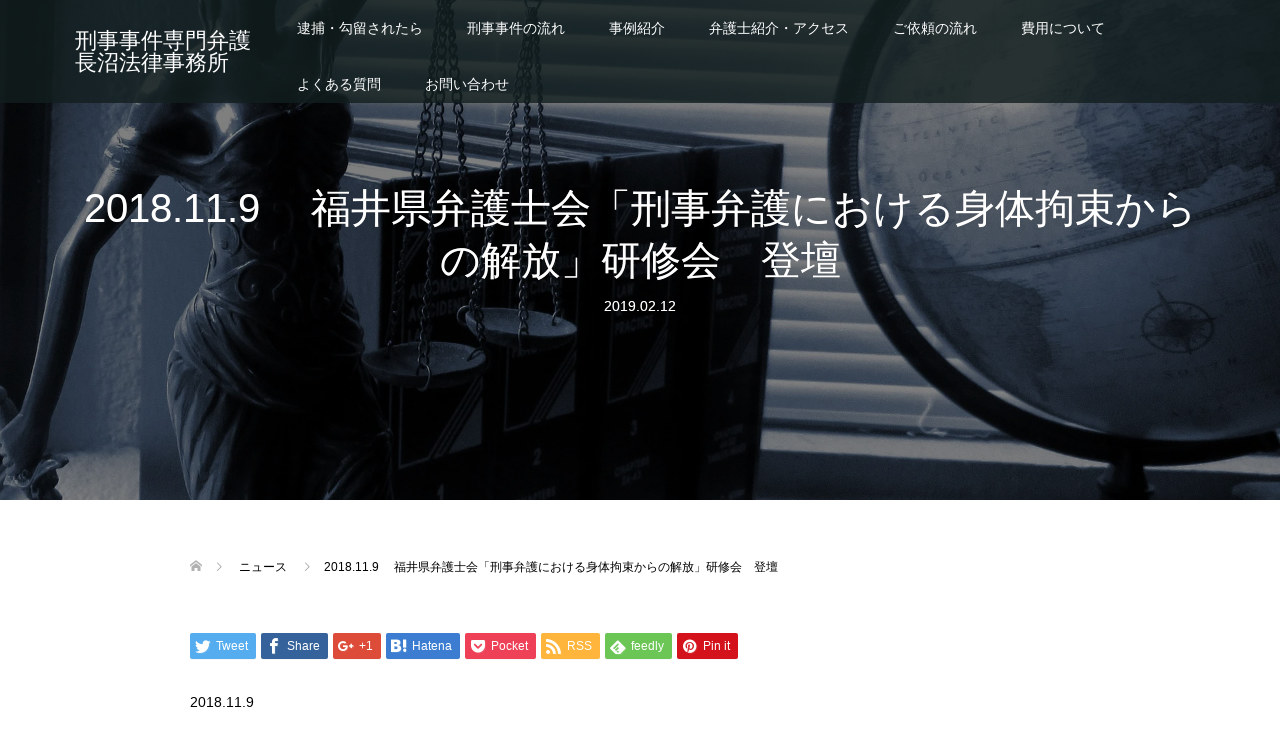

--- FILE ---
content_type: text/html; charset=UTF-8
request_url: https://naganuma-law.com/news/2018-11-9-%E3%80%80%E7%A6%8F%E4%BA%95%E7%9C%8C%E5%BC%81%E8%AD%B7%E5%A3%AB%E4%BC%9A%E3%80%8C%E5%88%91%E4%BA%8B%E5%BC%81%E8%AD%B7%E3%81%AB%E3%81%8A%E3%81%91%E3%82%8B%E8%BA%AB%E4%BD%93%E6%8B%98%E6%9D%9F/
body_size: 14761
content:
<!DOCTYPE html><html lang="ja"><head  prefix="og: http://ogp.me/ns# fb: http://ogp.me/ns/fb#"><meta charset="UTF-8"><meta name="description" content="埼玉・東京近郊で刑事弁護士をお探しの方へ 刑事事件専門  長沼法律事務所は埼玉の支部（川越・さいたま・熊谷・越谷・秩父）の地域に密着した刑事事件専門弁護士事務所です。"><meta name="viewport" content="width=device-width"><meta property="og:type" content="article" /><meta property="og:url" content="https://naganuma-law.com/news/2018-11-9-%E3%80%80%E7%A6%8F%E4%BA%95%E7%9C%8C%E5%BC%81%E8%AD%B7%E5%A3%AB%E4%BC%9A%E3%80%8C%E5%88%91%E4%BA%8B%E5%BC%81%E8%AD%B7%E3%81%AB%E3%81%8A%E3%81%91%E3%82%8B%E8%BA%AB%E4%BD%93%E6%8B%98%E6%9D%9F/"><meta property="og:title" content="2018.11.9 　福井県弁護士会「刑事弁護における身体拘束からの解放」研修会　登壇" /><meta property="og:description" content="2018.11.9 　福井県弁護士会開催の「刑事弁護における身体拘束からの解放」研修会に講師として登壇いたしました。" /><meta property="og:site_name" content="刑事事件専門弁護 長沼法律事務所" /><meta property="og:image" content='https://naganuma-law.com/wp/wp-content/themes/naganuma-law/img/no-image-360x180.gif'><meta property="og:image:secure_url" content="https://naganuma-law.com/wp/wp-content/themes/naganuma-law/img/no-image-360x180.gif" /><meta property="og:image:width" content="360" /><meta property="og:image:height" content="180" /><meta name="twitter:card" content="summary" /><meta name="twitter:title" content="2018.11.9 　福井県弁護士会「刑事弁護における身体拘束からの解放」研修会　登壇" /><meta name="twitter:description" content="2018.11.9 　福井県弁護士会開催の「刑事弁護における身体拘束からの解放」研修会に講師として登壇いたしました。" /><meta name="twitter:image:src" content='https://naganuma-law.com/wp/wp-content/themes/naganuma-law/img/no-image-360x180.gif' /> <script data-cfasync="false" data-no-defer="1" data-no-minify="1" data-no-optimize="1">var ewww_webp_supported=!1;function check_webp_feature(A,e){var w;e=void 0!==e?e:function(){},ewww_webp_supported?e(ewww_webp_supported):((w=new Image).onload=function(){ewww_webp_supported=0<w.width&&0<w.height,e&&e(ewww_webp_supported)},w.onerror=function(){e&&e(!1)},w.src="data:image/webp;base64,"+{alpha:"UklGRkoAAABXRUJQVlA4WAoAAAAQAAAAAAAAAAAAQUxQSAwAAAARBxAR/Q9ERP8DAABWUDggGAAAABQBAJ0BKgEAAQAAAP4AAA3AAP7mtQAAAA=="}[A])}check_webp_feature("alpha");</script><script data-cfasync="false" data-no-defer="1" data-no-minify="1" data-no-optimize="1">var Arrive=function(c,w){"use strict";if(c.MutationObserver&&"undefined"!=typeof HTMLElement){var r,a=0,u=(r=HTMLElement.prototype.matches||HTMLElement.prototype.webkitMatchesSelector||HTMLElement.prototype.mozMatchesSelector||HTMLElement.prototype.msMatchesSelector,{matchesSelector:function(e,t){return e instanceof HTMLElement&&r.call(e,t)},addMethod:function(e,t,r){var a=e[t];e[t]=function(){return r.length==arguments.length?r.apply(this,arguments):"function"==typeof a?a.apply(this,arguments):void 0}},callCallbacks:function(e,t){t&&t.options.onceOnly&&1==t.firedElems.length&&(e=[e[0]]);for(var r,a=0;r=e[a];a++)r&&r.callback&&r.callback.call(r.elem,r.elem);t&&t.options.onceOnly&&1==t.firedElems.length&&t.me.unbindEventWithSelectorAndCallback.call(t.target,t.selector,t.callback)},checkChildNodesRecursively:function(e,t,r,a){for(var i,n=0;i=e[n];n++)r(i,t,a)&&a.push({callback:t.callback,elem:i}),0<i.childNodes.length&&u.checkChildNodesRecursively(i.childNodes,t,r,a)},mergeArrays:function(e,t){var r,a={};for(r in e)e.hasOwnProperty(r)&&(a[r]=e[r]);for(r in t)t.hasOwnProperty(r)&&(a[r]=t[r]);return a},toElementsArray:function(e){return e=void 0!==e&&("number"!=typeof e.length||e===c)?[e]:e}}),e=(l.prototype.addEvent=function(e,t,r,a){a={target:e,selector:t,options:r,callback:a,firedElems:[]};return this._beforeAdding&&this._beforeAdding(a),this._eventsBucket.push(a),a},l.prototype.removeEvent=function(e){for(var t,r=this._eventsBucket.length-1;t=this._eventsBucket[r];r--)e(t)&&(this._beforeRemoving&&this._beforeRemoving(t),(t=this._eventsBucket.splice(r,1))&&t.length&&(t[0].callback=null))},l.prototype.beforeAdding=function(e){this._beforeAdding=e},l.prototype.beforeRemoving=function(e){this._beforeRemoving=e},l),t=function(i,n){var o=new e,l=this,s={fireOnAttributesModification:!1};return o.beforeAdding(function(t){var e=t.target;e!==c.document&&e!==c||(e=document.getElementsByTagName("html")[0]);var r=new MutationObserver(function(e){n.call(this,e,t)}),a=i(t.options);r.observe(e,a),t.observer=r,t.me=l}),o.beforeRemoving(function(e){e.observer.disconnect()}),this.bindEvent=function(e,t,r){t=u.mergeArrays(s,t);for(var a=u.toElementsArray(this),i=0;i<a.length;i++)o.addEvent(a[i],e,t,r)},this.unbindEvent=function(){var r=u.toElementsArray(this);o.removeEvent(function(e){for(var t=0;t<r.length;t++)if(this===w||e.target===r[t])return!0;return!1})},this.unbindEventWithSelectorOrCallback=function(r){var a=u.toElementsArray(this),i=r,e="function"==typeof r?function(e){for(var t=0;t<a.length;t++)if((this===w||e.target===a[t])&&e.callback===i)return!0;return!1}:function(e){for(var t=0;t<a.length;t++)if((this===w||e.target===a[t])&&e.selector===r)return!0;return!1};o.removeEvent(e)},this.unbindEventWithSelectorAndCallback=function(r,a){var i=u.toElementsArray(this);o.removeEvent(function(e){for(var t=0;t<i.length;t++)if((this===w||e.target===i[t])&&e.selector===r&&e.callback===a)return!0;return!1})},this},i=new function(){var s={fireOnAttributesModification:!1,onceOnly:!1,existing:!1};function n(e,t,r){return!(!u.matchesSelector(e,t.selector)||(e._id===w&&(e._id=a++),-1!=t.firedElems.indexOf(e._id)))&&(t.firedElems.push(e._id),!0)}var c=(i=new t(function(e){var t={attributes:!1,childList:!0,subtree:!0};return e.fireOnAttributesModification&&(t.attributes=!0),t},function(e,i){e.forEach(function(e){var t=e.addedNodes,r=e.target,a=[];null!==t&&0<t.length?u.checkChildNodesRecursively(t,i,n,a):"attributes"===e.type&&n(r,i)&&a.push({callback:i.callback,elem:r}),u.callCallbacks(a,i)})})).bindEvent;return i.bindEvent=function(e,t,r){t=void 0===r?(r=t,s):u.mergeArrays(s,t);var a=u.toElementsArray(this);if(t.existing){for(var i=[],n=0;n<a.length;n++)for(var o=a[n].querySelectorAll(e),l=0;l<o.length;l++)i.push({callback:r,elem:o[l]});if(t.onceOnly&&i.length)return r.call(i[0].elem,i[0].elem);setTimeout(u.callCallbacks,1,i)}c.call(this,e,t,r)},i},o=new function(){var a={};function i(e,t){return u.matchesSelector(e,t.selector)}var n=(o=new t(function(){return{childList:!0,subtree:!0}},function(e,r){e.forEach(function(e){var t=e.removedNodes,e=[];null!==t&&0<t.length&&u.checkChildNodesRecursively(t,r,i,e),u.callCallbacks(e,r)})})).bindEvent;return o.bindEvent=function(e,t,r){t=void 0===r?(r=t,a):u.mergeArrays(a,t),n.call(this,e,t,r)},o};d(HTMLElement.prototype),d(NodeList.prototype),d(HTMLCollection.prototype),d(HTMLDocument.prototype),d(Window.prototype);var n={};return s(i,n,"unbindAllArrive"),s(o,n,"unbindAllLeave"),n}function l(){this._eventsBucket=[],this._beforeAdding=null,this._beforeRemoving=null}function s(e,t,r){u.addMethod(t,r,e.unbindEvent),u.addMethod(t,r,e.unbindEventWithSelectorOrCallback),u.addMethod(t,r,e.unbindEventWithSelectorAndCallback)}function d(e){e.arrive=i.bindEvent,s(i,e,"unbindArrive"),e.leave=o.bindEvent,s(o,e,"unbindLeave")}}(window,void 0),ewww_webp_supported=!1;function check_webp_feature(e,t){var r;ewww_webp_supported?t(ewww_webp_supported):((r=new Image).onload=function(){ewww_webp_supported=0<r.width&&0<r.height,t(ewww_webp_supported)},r.onerror=function(){t(!1)},r.src="data:image/webp;base64,"+{alpha:"UklGRkoAAABXRUJQVlA4WAoAAAAQAAAAAAAAAAAAQUxQSAwAAAARBxAR/Q9ERP8DAABWUDggGAAAABQBAJ0BKgEAAQAAAP4AAA3AAP7mtQAAAA==",animation:"UklGRlIAAABXRUJQVlA4WAoAAAASAAAAAAAAAAAAQU5JTQYAAAD/////AABBTk1GJgAAAAAAAAAAAAAAAAAAAGQAAABWUDhMDQAAAC8AAAAQBxAREYiI/gcA"}[e])}function ewwwLoadImages(e){if(e){for(var t=document.querySelectorAll(".batch-image img, .image-wrapper a, .ngg-pro-masonry-item a, .ngg-galleria-offscreen-seo-wrapper a"),r=0,a=t.length;r<a;r++)ewwwAttr(t[r],"data-src",t[r].getAttribute("data-webp")),ewwwAttr(t[r],"data-thumbnail",t[r].getAttribute("data-webp-thumbnail"));for(var i=document.querySelectorAll("div.woocommerce-product-gallery__image"),r=0,a=i.length;r<a;r++)ewwwAttr(i[r],"data-thumb",i[r].getAttribute("data-webp-thumb"))}for(var n=document.querySelectorAll("video"),r=0,a=n.length;r<a;r++)ewwwAttr(n[r],"poster",e?n[r].getAttribute("data-poster-webp"):n[r].getAttribute("data-poster-image"));for(var o,l=document.querySelectorAll("img.ewww_webp_lazy_load"),r=0,a=l.length;r<a;r++)e&&(ewwwAttr(l[r],"data-lazy-srcset",l[r].getAttribute("data-lazy-srcset-webp")),ewwwAttr(l[r],"data-srcset",l[r].getAttribute("data-srcset-webp")),ewwwAttr(l[r],"data-lazy-src",l[r].getAttribute("data-lazy-src-webp")),ewwwAttr(l[r],"data-src",l[r].getAttribute("data-src-webp")),ewwwAttr(l[r],"data-orig-file",l[r].getAttribute("data-webp-orig-file")),ewwwAttr(l[r],"data-medium-file",l[r].getAttribute("data-webp-medium-file")),ewwwAttr(l[r],"data-large-file",l[r].getAttribute("data-webp-large-file")),null!=(o=l[r].getAttribute("srcset"))&&!1!==o&&o.includes("R0lGOD")&&ewwwAttr(l[r],"src",l[r].getAttribute("data-lazy-src-webp"))),l[r].className=l[r].className.replace(/\bewww_webp_lazy_load\b/,"");for(var s=document.querySelectorAll(".ewww_webp"),r=0,a=s.length;r<a;r++)e?(ewwwAttr(s[r],"srcset",s[r].getAttribute("data-srcset-webp")),ewwwAttr(s[r],"src",s[r].getAttribute("data-src-webp")),ewwwAttr(s[r],"data-orig-file",s[r].getAttribute("data-webp-orig-file")),ewwwAttr(s[r],"data-medium-file",s[r].getAttribute("data-webp-medium-file")),ewwwAttr(s[r],"data-large-file",s[r].getAttribute("data-webp-large-file")),ewwwAttr(s[r],"data-large_image",s[r].getAttribute("data-webp-large_image")),ewwwAttr(s[r],"data-src",s[r].getAttribute("data-webp-src"))):(ewwwAttr(s[r],"srcset",s[r].getAttribute("data-srcset-img")),ewwwAttr(s[r],"src",s[r].getAttribute("data-src-img"))),s[r].className=s[r].className.replace(/\bewww_webp\b/,"ewww_webp_loaded");window.jQuery&&jQuery.fn.isotope&&jQuery.fn.imagesLoaded&&(jQuery(".fusion-posts-container-infinite").imagesLoaded(function(){jQuery(".fusion-posts-container-infinite").hasClass("isotope")&&jQuery(".fusion-posts-container-infinite").isotope()}),jQuery(".fusion-portfolio:not(.fusion-recent-works) .fusion-portfolio-wrapper").imagesLoaded(function(){jQuery(".fusion-portfolio:not(.fusion-recent-works) .fusion-portfolio-wrapper").isotope()}))}function ewwwWebPInit(e){ewwwLoadImages(e),ewwwNggLoadGalleries(e),document.arrive(".ewww_webp",function(){ewwwLoadImages(e)}),document.arrive(".ewww_webp_lazy_load",function(){ewwwLoadImages(e)}),document.arrive("videos",function(){ewwwLoadImages(e)}),"loading"==document.readyState?document.addEventListener("DOMContentLoaded",ewwwJSONParserInit):("undefined"!=typeof galleries&&ewwwNggParseGalleries(e),ewwwWooParseVariations(e))}function ewwwAttr(e,t,r){null!=r&&!1!==r&&e.setAttribute(t,r)}function ewwwJSONParserInit(){"undefined"!=typeof galleries&&check_webp_feature("alpha",ewwwNggParseGalleries),check_webp_feature("alpha",ewwwWooParseVariations)}function ewwwWooParseVariations(e){if(e)for(var t=document.querySelectorAll("form.variations_form"),r=0,a=t.length;r<a;r++){var i=t[r].getAttribute("data-product_variations"),n=!1;try{for(var o in i=JSON.parse(i))void 0!==i[o]&&void 0!==i[o].image&&(void 0!==i[o].image.src_webp&&(i[o].image.src=i[o].image.src_webp,n=!0),void 0!==i[o].image.srcset_webp&&(i[o].image.srcset=i[o].image.srcset_webp,n=!0),void 0!==i[o].image.full_src_webp&&(i[o].image.full_src=i[o].image.full_src_webp,n=!0),void 0!==i[o].image.gallery_thumbnail_src_webp&&(i[o].image.gallery_thumbnail_src=i[o].image.gallery_thumbnail_src_webp,n=!0),void 0!==i[o].image.thumb_src_webp&&(i[o].image.thumb_src=i[o].image.thumb_src_webp,n=!0));n&&ewwwAttr(t[r],"data-product_variations",JSON.stringify(i))}catch(e){}}}function ewwwNggParseGalleries(e){if(e)for(var t in galleries){var r=galleries[t];galleries[t].images_list=ewwwNggParseImageList(r.images_list)}}function ewwwNggLoadGalleries(e){e&&document.addEventListener("ngg.galleria.themeadded",function(e,t){window.ngg_galleria._create_backup=window.ngg_galleria.create,window.ngg_galleria.create=function(e,t){var r=$(e).data("id");return galleries["gallery_"+r].images_list=ewwwNggParseImageList(galleries["gallery_"+r].images_list),window.ngg_galleria._create_backup(e,t)}})}function ewwwNggParseImageList(e){for(var t in e){var r=e[t];if(void 0!==r["image-webp"]&&(e[t].image=r["image-webp"],delete e[t]["image-webp"]),void 0!==r["thumb-webp"]&&(e[t].thumb=r["thumb-webp"],delete e[t]["thumb-webp"]),void 0!==r.full_image_webp&&(e[t].full_image=r.full_image_webp,delete e[t].full_image_webp),void 0!==r.srcsets)for(var a in r.srcsets)nggSrcset=r.srcsets[a],void 0!==r.srcsets[a+"-webp"]&&(e[t].srcsets[a]=r.srcsets[a+"-webp"],delete e[t].srcsets[a+"-webp"]);if(void 0!==r.full_srcsets)for(var i in r.full_srcsets)nggFSrcset=r.full_srcsets[i],void 0!==r.full_srcsets[i+"-webp"]&&(e[t].full_srcsets[i]=r.full_srcsets[i+"-webp"],delete e[t].full_srcsets[i+"-webp"])}return e}check_webp_feature("alpha",ewwwWebPInit);</script><link media="all" href="https://naganuma-law.com/wp/wp-content/cache/autoptimize/css/autoptimize_bb8f8a1d308e2dea18814ea64a90f661.css" rel="stylesheet"><title>2018.11.9 　福井県弁護士会「刑事弁護における身体拘束からの解放」研修会　登壇 &#8211; 刑事事件専門弁護 長沼法律事務所</title> <script type="text/javascript">var contactform = [];
		var checkIfCalled = true;
		var renderGoogleInvisibleRecaptchaFront = function() {
			// prevent form submit from enter key
			jQuery("input[name=_wpcf7]").attr("class","formid");
				jQuery('.wpcf7-form').on('keyup keypress', "input", function(e) {
				  var keyCode = e.keyCode || e.which;
				  if (keyCode === 13) {
					e.preventDefault();
					return false;
				  }
				});

			jQuery('.wpcf7-submit').each(function(index){

				var checkexclude = 0;
				var form = jQuery(this).closest('.wpcf7-form');
				var value = jQuery(form).find(".formid").val();
				// check form exclude from invisible recaptcha
								if(checkexclude == 0){
					// Hide the form orig submit button
					form.find('.wpcf7-submit').hide();

					// Fetch class and value of orig submit button
					btnClasses = form.find('.wpcf7-submit').attr('class');
					btnValue = form.find('.wpcf7-submit').attr('value');

					// Add custom button and recaptcha holder

					form.find('.wpcf7-submit').after('<input type="button" id="wpcf-custom-btn-'+index+'" class="'+btnClasses+'  recaptcha-btn recaptcha-btn-type-css" value="'+btnValue+'" title="'+btnValue+'" >');
					form.append('<div class="recaptcha-holder" id="recaptcha-holder-'+index+'"></div>');
					// Recaptcha rendenr from here
					var holderId = grecaptcha.render('recaptcha-holder-'+index,{
								'sitekey':'6Lc4MO0dAAAAALx_9ZVhLfNQkh_1mzZGuRr3KbBy',
								'size': 'invisible',
								'badge' : 'bottomright', // possible values: bottomright, bottomleft, inline
								'callback' : function (recaptchaToken) {
									//console.log(recaptchaToken);
									var response=jQuery('#recaptcha-holder-'+index).find('.g-recaptcha-response').val();
									//console.log(response);
									//Remove old response and store new respone
									jQuery('#recaptcha-holder-'+index).parent().find(".respose_post").remove();
									jQuery('#recaptcha-holder-'+index).after('<input type="hidden" name="g-recaptcha-response"  value="'+response+'" class="respose_post">')
									grecaptcha.reset(holderId);

									if(typeof customCF7Validator !== 'undefined'){
										if(!customCF7Validator(form)){
											return;
										}
									}
									// Call default Validator function
									else if(contactFormDefaultValidator(form)){
										return;
									}
									else{
										// hide the custom button and show orig submit button again and submit the form
										jQuery('#wpcf-custom-btn-'+index).hide();
										form.find('input[type=submit]').show();
										form.find("input[type=submit]").click();
										form.find('input[type=submit]').hide();
										jQuery('#wpcf-custom-btn-'+index).attr('style','');
									}
								}
						},false);

					// action call when click on custom button
					jQuery('#wpcf-custom-btn-'+index).click(function(event){
						event.preventDefault();
						// Call custom validator function
						if(typeof customCF7Validator == 'function'){
							if(!customCF7Validator(form)){
								return false;
							}
						}
						// Call default Validator function
						else if(contactFormDefaultValidator(form)){
							return false;
						}
						else if(grecaptcha.getResponse(holderId) != ''){
							grecaptcha.reset(holderId);
						}
						else{
							// execute the recaptcha challenge
							grecaptcha.execute(holderId);
						}
					});
				}
			});
		}</script><script  src="https://www.google.com/recaptcha/api.js?onload=renderGoogleInvisibleRecaptchaFront&render=explicit" async defer></script><meta name='robots' content='max-image-preview:large' /> <script type="text/javascript">window._wpemojiSettings = {"baseUrl":"https:\/\/s.w.org\/images\/core\/emoji\/15.0.3\/72x72\/","ext":".png","svgUrl":"https:\/\/s.w.org\/images\/core\/emoji\/15.0.3\/svg\/","svgExt":".svg","source":{"concatemoji":"https:\/\/naganuma-law.com\/wp\/wp-includes\/js\/wp-emoji-release.min.js?ver=6.6.4"}};
/*! This file is auto-generated */
!function(i,n){var o,s,e;function c(e){try{var t={supportTests:e,timestamp:(new Date).valueOf()};sessionStorage.setItem(o,JSON.stringify(t))}catch(e){}}function p(e,t,n){e.clearRect(0,0,e.canvas.width,e.canvas.height),e.fillText(t,0,0);var t=new Uint32Array(e.getImageData(0,0,e.canvas.width,e.canvas.height).data),r=(e.clearRect(0,0,e.canvas.width,e.canvas.height),e.fillText(n,0,0),new Uint32Array(e.getImageData(0,0,e.canvas.width,e.canvas.height).data));return t.every(function(e,t){return e===r[t]})}function u(e,t,n){switch(t){case"flag":return n(e,"\ud83c\udff3\ufe0f\u200d\u26a7\ufe0f","\ud83c\udff3\ufe0f\u200b\u26a7\ufe0f")?!1:!n(e,"\ud83c\uddfa\ud83c\uddf3","\ud83c\uddfa\u200b\ud83c\uddf3")&&!n(e,"\ud83c\udff4\udb40\udc67\udb40\udc62\udb40\udc65\udb40\udc6e\udb40\udc67\udb40\udc7f","\ud83c\udff4\u200b\udb40\udc67\u200b\udb40\udc62\u200b\udb40\udc65\u200b\udb40\udc6e\u200b\udb40\udc67\u200b\udb40\udc7f");case"emoji":return!n(e,"\ud83d\udc26\u200d\u2b1b","\ud83d\udc26\u200b\u2b1b")}return!1}function f(e,t,n){var r="undefined"!=typeof WorkerGlobalScope&&self instanceof WorkerGlobalScope?new OffscreenCanvas(300,150):i.createElement("canvas"),a=r.getContext("2d",{willReadFrequently:!0}),o=(a.textBaseline="top",a.font="600 32px Arial",{});return e.forEach(function(e){o[e]=t(a,e,n)}),o}function t(e){var t=i.createElement("script");t.src=e,t.defer=!0,i.head.appendChild(t)}"undefined"!=typeof Promise&&(o="wpEmojiSettingsSupports",s=["flag","emoji"],n.supports={everything:!0,everythingExceptFlag:!0},e=new Promise(function(e){i.addEventListener("DOMContentLoaded",e,{once:!0})}),new Promise(function(t){var n=function(){try{var e=JSON.parse(sessionStorage.getItem(o));if("object"==typeof e&&"number"==typeof e.timestamp&&(new Date).valueOf()<e.timestamp+604800&&"object"==typeof e.supportTests)return e.supportTests}catch(e){}return null}();if(!n){if("undefined"!=typeof Worker&&"undefined"!=typeof OffscreenCanvas&&"undefined"!=typeof URL&&URL.createObjectURL&&"undefined"!=typeof Blob)try{var e="postMessage("+f.toString()+"("+[JSON.stringify(s),u.toString(),p.toString()].join(",")+"));",r=new Blob([e],{type:"text/javascript"}),a=new Worker(URL.createObjectURL(r),{name:"wpTestEmojiSupports"});return void(a.onmessage=function(e){c(n=e.data),a.terminate(),t(n)})}catch(e){}c(n=f(s,u,p))}t(n)}).then(function(e){for(var t in e)n.supports[t]=e[t],n.supports.everything=n.supports.everything&&n.supports[t],"flag"!==t&&(n.supports.everythingExceptFlag=n.supports.everythingExceptFlag&&n.supports[t]);n.supports.everythingExceptFlag=n.supports.everythingExceptFlag&&!n.supports.flag,n.DOMReady=!1,n.readyCallback=function(){n.DOMReady=!0}}).then(function(){return e}).then(function(){var e;n.supports.everything||(n.readyCallback(),(e=n.source||{}).concatemoji?t(e.concatemoji):e.wpemoji&&e.twemoji&&(t(e.twemoji),t(e.wpemoji)))}))}((window,document),window._wpemojiSettings);</script> <script type="text/javascript" src="https://naganuma-law.com/wp/wp-includes/js/jquery/jquery.min.js?ver=3.7.1" id="jquery-core-js"></script> <link rel="https://api.w.org/" href="https://naganuma-law.com/wp-json/" /><link rel="EditURI" type="application/rsd+xml" title="RSD" href="https://naganuma-law.com/wp/xmlrpc.php?rsd" /><meta name="generator" content="WordPress 6.6.4" /><link rel="canonical" href="https://naganuma-law.com/news/2018-11-9-%e3%80%80%e7%a6%8f%e4%ba%95%e7%9c%8c%e5%bc%81%e8%ad%b7%e5%a3%ab%e4%bc%9a%e3%80%8c%e5%88%91%e4%ba%8b%e5%bc%81%e8%ad%b7%e3%81%ab%e3%81%8a%e3%81%91%e3%82%8b%e8%ba%ab%e4%bd%93%e6%8b%98%e6%9d%9f/" /><link rel='shortlink' href='https://naganuma-law.com/?p=873' /><link rel="alternate" title="oEmbed (JSON)" type="application/json+oembed" href="https://naganuma-law.com/wp-json/oembed/1.0/embed?url=https%3A%2F%2Fnaganuma-law.com%2Fnews%2F2018-11-9-%25e3%2580%2580%25e7%25a6%258f%25e4%25ba%2595%25e7%259c%258c%25e5%25bc%2581%25e8%25ad%25b7%25e5%25a3%25ab%25e4%25bc%259a%25e3%2580%258c%25e5%2588%2591%25e4%25ba%258b%25e5%25bc%2581%25e8%25ad%25b7%25e3%2581%25ab%25e3%2581%258a%25e3%2581%2591%25e3%2582%258b%25e8%25ba%25ab%25e4%25bd%2593%25e6%258b%2598%25e6%259d%259f%2F" /><link rel="alternate" title="oEmbed (XML)" type="text/xml+oembed" href="https://naganuma-law.com/wp-json/oembed/1.0/embed?url=https%3A%2F%2Fnaganuma-law.com%2Fnews%2F2018-11-9-%25e3%2580%2580%25e7%25a6%258f%25e4%25ba%2595%25e7%259c%258c%25e5%25bc%2581%25e8%25ad%25b7%25e5%25a3%25ab%25e4%25bc%259a%25e3%2580%258c%25e5%2588%2591%25e4%25ba%258b%25e5%25bc%2581%25e8%25ad%25b7%25e3%2581%25ab%25e3%2581%258a%25e3%2581%2591%25e3%2582%258b%25e8%25ba%25ab%25e4%25bd%2593%25e6%258b%2598%25e6%259d%259f%2F&#038;format=xml" /> <noscript><style>.lazyload[data-src]{display:none !important;}</style></noscript> <script async src="https://www.googletagmanager.com/gtag/js?id=UA-107214304-1"></script> <script>window.dataLayer = window.dataLayer || [];
  function gtag(){dataLayer.push(arguments)};
  gtag('js', new Date());

  gtag('config', 'UA-107214304-1');</script>  <script async src="https://www.googletagmanager.com/gtag/js?id=G-CXMJWZ23VB"></script> <script>window.dataLayer = window.dataLayer || [];
  function gtag(){dataLayer.push(arguments);}
  gtag('js', new Date());

  gtag('config', 'G-CXMJWZ23VB');</script> </head><body data-rsssl=1 class="news-template-default single single-news postid-873"><header id="js-header" class="l-header is-fixed"><div class="l-header__inner"><h1 class="p-logo l-header__logo l-header__logo--text"> <a href="https://naganuma-law.com/" style="font-size: 22px;">刑事事件専門弁護 長沼法律事務所</a></h1> <a href="#" id="js-menu-button" class="p-menu-button c-menu-button"></a><nav class="menu-%e3%83%a1%e3%82%a4%e3%83%b3%e3%83%a1%e3%83%8b%e3%83%a5%e3%83%bc-container"><ul id="js-global-nav" class="p-global-nav u-clearfix"><li id="menu-item-658" class="menu-item menu-item-type-post_type menu-item-object-page menu-item-has-children menu-item-658"><a href="https://naganuma-law.com/catch/">逮捕・勾留されたら<span></span></a><ul class="sub-menu"><li id="menu-item-650" class="menu-item menu-item-type-post_type menu-item-object-page menu-item-650"><a href="https://naganuma-law.com/early/">早く解決させるには<span></span></a></li><li id="menu-item-653" class="menu-item menu-item-type-post_type menu-item-object-page menu-item-653"><a href="https://naganuma-law.com/reason/">刑事事件に強い理由<span></span></a></li></ul></li><li id="menu-item-654" class="menu-item menu-item-type-post_type menu-item-object-page menu-item-has-children menu-item-654"><a href="https://naganuma-law.com/trial/">刑事事件の流れ<span></span></a><ul class="sub-menu"><li id="menu-item-655" class="menu-item menu-item-type-post_type menu-item-object-page menu-item-655"><a href="https://naganuma-law.com/court/">国選弁護について<span></span></a></li><li id="menu-item-656" class="menu-item menu-item-type-post_type menu-item-object-page menu-item-656"><a href="https://naganuma-law.com/youth/">少年事件について<span></span></a></li><li id="menu-item-657" class="menu-item menu-item-type-post_type menu-item-object-page menu-item-657"><a href="https://naganuma-law.com/jury/">裁判員裁判について<span></span></a></li></ul></li><li id="menu-item-652" class="menu-item menu-item-type-post_type menu-item-object-page current_page_parent menu-item-has-children menu-item-652"><a href="https://naganuma-law.com/blog/">事例紹介<span></span></a><ul class="sub-menu"><li id="menu-item-676" class="menu-item menu-item-type-taxonomy menu-item-object-category menu-item-676"><a href="https://naganuma-law.com/category/%e6%9a%b4%e5%8a%9b%e4%ba%8b%e4%bb%b6/">暴力事件<span></span></a></li><li id="menu-item-674" class="menu-item menu-item-type-taxonomy menu-item-object-category menu-item-674"><a href="https://naganuma-law.com/category/%e6%80%a7%e7%8a%af%e7%bd%aa/">性犯罪<span></span></a></li><li id="menu-item-673" class="menu-item menu-item-type-taxonomy menu-item-object-category menu-item-673"><a href="https://naganuma-law.com/category/%e7%aa%83%e7%9b%97%e4%ba%8b%e4%bb%b6-2/">窃盗事件<span></span></a></li><li id="menu-item-675" class="menu-item menu-item-type-taxonomy menu-item-object-category menu-item-675"><a href="https://naganuma-law.com/category/%e9%81%93%e8%b7%af%e4%ba%a4%e9%80%9a%e6%b3%95%e9%81%95%e5%8f%8d/">道路交通法違反<span></span></a></li><li id="menu-item-678" class="menu-item menu-item-type-taxonomy menu-item-object-category menu-item-678"><a href="https://naganuma-law.com/category/%e5%b0%91%e5%b9%b4%e4%ba%8b%e4%bb%b6/">少年事件<span></span></a></li><li id="menu-item-677" class="menu-item menu-item-type-taxonomy menu-item-object-category menu-item-677"><a href="https://naganuma-law.com/category/%e8%96%ac%e7%89%a9%e4%ba%8b%e4%bb%b6/">薬物事件<span></span></a></li><li id="menu-item-645" class="menu-item menu-item-type-post_type menu-item-object-page menu-item-645"><a href="https://naganuma-law.com/%e6%88%90%e6%9e%9c%e4%b8%80%e8%a6%a7/">成果一覧<span></span></a></li></ul></li><li id="menu-item-647" class="menu-item menu-item-type-post_type menu-item-object-page menu-item-647"><a href="https://naganuma-law.com/info/">弁護士紹介・アクセス<span></span></a></li><li id="menu-item-649" class="menu-item menu-item-type-post_type menu-item-object-page menu-item-649"><a href="https://naganuma-law.com/flow/">ご依頼の流れ<span></span></a></li><li id="menu-item-646" class="menu-item menu-item-type-post_type menu-item-object-page menu-item-646"><a href="https://naganuma-law.com/cost-2/">費用について<span></span></a></li><li id="menu-item-648" class="menu-item menu-item-type-post_type menu-item-object-page menu-item-648"><a href="https://naganuma-law.com/qa/">よくある質問<span></span></a></li><li id="menu-item-651" class="menu-item menu-item-type-post_type menu-item-object-page menu-item-651"><a href="https://naganuma-law.com/contact/">お問い合わせ<span></span></a></li></ul></nav></div></header><main class="l-main"><article class="p-entry"><header class="p-page-header" data-parallax="scroll" data-image-src="https://naganuma-law.com/wp/wp-content/uploads/2017/08/lady-justice-2388500_1920.jpg"><div class="p-page-header__inner l-inner" style="text-shadow: 0px 0px 0px #888888"><h1 class="p-page-header__title" style="color: #ffffff; font-size: 40px;">2018.11.9 　福井県弁護士会「刑事弁護における身体拘束からの解放」研修会　登壇</h1><p class="p-page-header__meta" style="color: #ffffff;"> <time class="p-page-header__date" datetime="2019-02-12">2019.02.12</time></p></div></header><div class="p-entry__inner p-entry__inner--narrow l-inner"><ul class="p-breadcrumb c-breadcrumb u-clearfix" itemscope itemtype="http://schema.org/BreadcrumbList"><li class="p-breadcrumb__item c-breadcrumb__item c-breadcrumb__item--home" itemprop="itemListElement" itemscope
 itemtype="http://schema.org/ListItem"> <a href="https://naganuma-law.com/" itemscope itemtype="http://schema.org/Thing"
 itemprop="item"><span itemprop="name">HOME</span></a><meta itemprop="position" content="1" /></li><li class="p-breadcrumb__item c-breadcrumb__item" itemprop="itemListElement" itemscope itemtype="http://schema.org/ListItem"> <a href="https://naganuma-law.com/news/" itemscope itemtype="http://schema.org/Thing" itemprop="item"> <span itemprop="name">ニュース</span> </a><meta itemprop="position" content="2" /></li><li class="p-breadcrumb__item c-breadcrumb__item">2018.11.9 　福井県弁護士会「刑事弁護における身体拘束からの解放」研修会　登壇</li></ul><ul class="p-entry__share c-share u-clearfix c-share--sm c-share--color"><li class="c-share__btn c-share__btn--twitter"> <a href="http://twitter.com/share?text=2018.11.9+%E3%80%80%E7%A6%8F%E4%BA%95%E7%9C%8C%E5%BC%81%E8%AD%B7%E5%A3%AB%E4%BC%9A%E3%80%8C%E5%88%91%E4%BA%8B%E5%BC%81%E8%AD%B7%E3%81%AB%E3%81%8A%E3%81%91%E3%82%8B%E8%BA%AB%E4%BD%93%E6%8B%98%E6%9D%9F%E3%81%8B%E3%82%89%E3%81%AE%E8%A7%A3%E6%94%BE%E3%80%8D%E7%A0%94%E4%BF%AE%E4%BC%9A%E3%80%80%E7%99%BB%E5%A3%87&url=https%3A%2F%2Fnaganuma-law.com%2Fnews%2F2018-11-9-%25e3%2580%2580%25e7%25a6%258f%25e4%25ba%2595%25e7%259c%258c%25e5%25bc%2581%25e8%25ad%25b7%25e5%25a3%25ab%25e4%25bc%259a%25e3%2580%258c%25e5%2588%2591%25e4%25ba%258b%25e5%25bc%2581%25e8%25ad%25b7%25e3%2581%25ab%25e3%2581%258a%25e3%2581%2591%25e3%2582%258b%25e8%25ba%25ab%25e4%25bd%2593%25e6%258b%2598%25e6%259d%259f%2F&via=&tw_p=tweetbutton&related="  onclick="javascript:window.open(this.href, '', 'menubar=no,toolbar=no,resizable=yes,scrollbars=yes,height=400,width=600');return false;"> <i class="c-share__icn c-share__icn--twitter"></i> <span class="c-share__title">Tweet</span> </a></li><li class="c-share__btn c-share__btn--facebook"> <a href="//www.facebook.com/sharer/sharer.php?u=https://naganuma-law.com/news/2018-11-9-%e3%80%80%e7%a6%8f%e4%ba%95%e7%9c%8c%e5%bc%81%e8%ad%b7%e5%a3%ab%e4%bc%9a%e3%80%8c%e5%88%91%e4%ba%8b%e5%bc%81%e8%ad%b7%e3%81%ab%e3%81%8a%e3%81%91%e3%82%8b%e8%ba%ab%e4%bd%93%e6%8b%98%e6%9d%9f/&amp;t=2018.11.9+%E3%80%80%E7%A6%8F%E4%BA%95%E7%9C%8C%E5%BC%81%E8%AD%B7%E5%A3%AB%E4%BC%9A%E3%80%8C%E5%88%91%E4%BA%8B%E5%BC%81%E8%AD%B7%E3%81%AB%E3%81%8A%E3%81%91%E3%82%8B%E8%BA%AB%E4%BD%93%E6%8B%98%E6%9D%9F%E3%81%8B%E3%82%89%E3%81%AE%E8%A7%A3%E6%94%BE%E3%80%8D%E7%A0%94%E4%BF%AE%E4%BC%9A%E3%80%80%E7%99%BB%E5%A3%87" rel="nofollow" target="_blank"> <i class="c-share__icn c-share__icn--facebook"></i> <span class="c-share__title">Share</span> </a></li><li class="c-share__btn c-share__btn--google-plus"> <a href="https://plus.google.com/share?url=https%3A%2F%2Fnaganuma-law.com%2Fnews%2F2018-11-9-%25e3%2580%2580%25e7%25a6%258f%25e4%25ba%2595%25e7%259c%258c%25e5%25bc%2581%25e8%25ad%25b7%25e5%25a3%25ab%25e4%25bc%259a%25e3%2580%258c%25e5%2588%2591%25e4%25ba%258b%25e5%25bc%2581%25e8%25ad%25b7%25e3%2581%25ab%25e3%2581%258a%25e3%2581%2591%25e3%2582%258b%25e8%25ba%25ab%25e4%25bd%2593%25e6%258b%2598%25e6%259d%259f%2F" onclick="javascript:window.open(this.href, '', 'menubar=no,toolbar=no,resizable=yes,scrollbars=yes,height=600,width=500');return false;"> <i class="c-share__icn c-share__icn--google-plus"></i> <span class="c-share__title">+1</span> </a></li><li class="c-share__btn c-share__btn--hatebu"> <a href="http://b.hatena.ne.jp/add?mode=confirm&url=https%3A%2F%2Fnaganuma-law.com%2Fnews%2F2018-11-9-%25e3%2580%2580%25e7%25a6%258f%25e4%25ba%2595%25e7%259c%258c%25e5%25bc%2581%25e8%25ad%25b7%25e5%25a3%25ab%25e4%25bc%259a%25e3%2580%258c%25e5%2588%2591%25e4%25ba%258b%25e5%25bc%2581%25e8%25ad%25b7%25e3%2581%25ab%25e3%2581%258a%25e3%2581%2591%25e3%2582%258b%25e8%25ba%25ab%25e4%25bd%2593%25e6%258b%2598%25e6%259d%259f%2F" onclick="javascript:window.open(this.href, '', 'menubar=no,toolbar=no,resizable=yes,scrollbars=yes,height=400,width=510');return false;"> <i class="c-share__icn c-share__icn--hatebu"></i> <span class="c-share__title">Hatena</span> </a></li><li class="c-share__btn c-share__btn--pocket"> <a href="http://getpocket.com/edit?url=https%3A%2F%2Fnaganuma-law.com%2Fnews%2F2018-11-9-%25e3%2580%2580%25e7%25a6%258f%25e4%25ba%2595%25e7%259c%258c%25e5%25bc%2581%25e8%25ad%25b7%25e5%25a3%25ab%25e4%25bc%259a%25e3%2580%258c%25e5%2588%2591%25e4%25ba%258b%25e5%25bc%2581%25e8%25ad%25b7%25e3%2581%25ab%25e3%2581%258a%25e3%2581%2591%25e3%2582%258b%25e8%25ba%25ab%25e4%25bd%2593%25e6%258b%2598%25e6%259d%259f%2F&title=2018.11.9+%E3%80%80%E7%A6%8F%E4%BA%95%E7%9C%8C%E5%BC%81%E8%AD%B7%E5%A3%AB%E4%BC%9A%E3%80%8C%E5%88%91%E4%BA%8B%E5%BC%81%E8%AD%B7%E3%81%AB%E3%81%8A%E3%81%91%E3%82%8B%E8%BA%AB%E4%BD%93%E6%8B%98%E6%9D%9F%E3%81%8B%E3%82%89%E3%81%AE%E8%A7%A3%E6%94%BE%E3%80%8D%E7%A0%94%E4%BF%AE%E4%BC%9A%E3%80%80%E7%99%BB%E5%A3%87" target="_blank"> <i class="c-share__icn c-share__icn--pocket"></i> <span class="c-share__title">Pocket</span> </a></li><li class="c-share__btn c-share__btn--rss"> <a href="https://naganuma-law.com/feed/" target="_blank"> <i class="c-share__icn c-share__icn--rss"></i> <span class="c-share__title">RSS</span> </a></li><li class="c-share__btn c-share__btn--feedly"> <a href="http://feedly.com/index.html#subscription%2Ffeed%2Fhttps://naganuma-law.com/feed/" target="_blank"> <i class="c-share__icn c-share__icn--feedly"></i> <span class="c-share__title">feedly</span> </a></li><li class="c-share__btn c-share__btn--pinterest"> <a href="https://www.pinterest.com/pin/create/button/?url=https%3A%2F%2Fnaganuma-law.com%2Fnews%2F2018-11-9-%25e3%2580%2580%25e7%25a6%258f%25e4%25ba%2595%25e7%259c%258c%25e5%25bc%2581%25e8%25ad%25b7%25e5%25a3%25ab%25e4%25bc%259a%25e3%2580%258c%25e5%2588%2591%25e4%25ba%258b%25e5%25bc%2581%25e8%25ad%25b7%25e3%2581%25ab%25e3%2581%258a%25e3%2581%2591%25e3%2582%258b%25e8%25ba%25ab%25e4%25bd%2593%25e6%258b%2598%25e6%259d%259f%2F&media=&description=2018.11.9+%E3%80%80%E7%A6%8F%E4%BA%95%E7%9C%8C%E5%BC%81%E8%AD%B7%E5%A3%AB%E4%BC%9A%E3%80%8C%E5%88%91%E4%BA%8B%E5%BC%81%E8%AD%B7%E3%81%AB%E3%81%8A%E3%81%91%E3%82%8B%E8%BA%AB%E4%BD%93%E6%8B%98%E6%9D%9F%E3%81%8B%E3%82%89%E3%81%AE%E8%A7%A3%E6%94%BE%E3%80%8D%E7%A0%94%E4%BF%AE%E4%BC%9A%E3%80%80%E7%99%BB%E5%A3%87" rel="nofollow" target="_blank"> <i class="c-share__icn c-share__icn--pinterest"></i> <span class="c-share__title">Pin it</span> </a></li></ul><div class="p-entry__body" style="font-size: 14px;"><p>2018.11.9 　<br /> 福井県弁護士会開催の「刑事弁護における身体拘束からの解放」研修会に講師として登壇いたしました。</p></div><ul class="p-entry__share c-share u-clearfix c-share--sm c-share--color"><li class="c-share__btn c-share__btn--twitter"> <a href="http://twitter.com/share?text=2018.11.9+%E3%80%80%E7%A6%8F%E4%BA%95%E7%9C%8C%E5%BC%81%E8%AD%B7%E5%A3%AB%E4%BC%9A%E3%80%8C%E5%88%91%E4%BA%8B%E5%BC%81%E8%AD%B7%E3%81%AB%E3%81%8A%E3%81%91%E3%82%8B%E8%BA%AB%E4%BD%93%E6%8B%98%E6%9D%9F%E3%81%8B%E3%82%89%E3%81%AE%E8%A7%A3%E6%94%BE%E3%80%8D%E7%A0%94%E4%BF%AE%E4%BC%9A%E3%80%80%E7%99%BB%E5%A3%87&url=https%3A%2F%2Fnaganuma-law.com%2Fnews%2F2018-11-9-%25e3%2580%2580%25e7%25a6%258f%25e4%25ba%2595%25e7%259c%258c%25e5%25bc%2581%25e8%25ad%25b7%25e5%25a3%25ab%25e4%25bc%259a%25e3%2580%258c%25e5%2588%2591%25e4%25ba%258b%25e5%25bc%2581%25e8%25ad%25b7%25e3%2581%25ab%25e3%2581%258a%25e3%2581%2591%25e3%2582%258b%25e8%25ba%25ab%25e4%25bd%2593%25e6%258b%2598%25e6%259d%259f%2F&via=&tw_p=tweetbutton&related="  onclick="javascript:window.open(this.href, '', 'menubar=no,toolbar=no,resizable=yes,scrollbars=yes,height=400,width=600');return false;"> <i class="c-share__icn c-share__icn--twitter"></i> <span class="c-share__title">Tweet</span> </a></li><li class="c-share__btn c-share__btn--facebook"> <a href="//www.facebook.com/sharer/sharer.php?u=https://naganuma-law.com/news/2018-11-9-%e3%80%80%e7%a6%8f%e4%ba%95%e7%9c%8c%e5%bc%81%e8%ad%b7%e5%a3%ab%e4%bc%9a%e3%80%8c%e5%88%91%e4%ba%8b%e5%bc%81%e8%ad%b7%e3%81%ab%e3%81%8a%e3%81%91%e3%82%8b%e8%ba%ab%e4%bd%93%e6%8b%98%e6%9d%9f/&amp;t=2018.11.9+%E3%80%80%E7%A6%8F%E4%BA%95%E7%9C%8C%E5%BC%81%E8%AD%B7%E5%A3%AB%E4%BC%9A%E3%80%8C%E5%88%91%E4%BA%8B%E5%BC%81%E8%AD%B7%E3%81%AB%E3%81%8A%E3%81%91%E3%82%8B%E8%BA%AB%E4%BD%93%E6%8B%98%E6%9D%9F%E3%81%8B%E3%82%89%E3%81%AE%E8%A7%A3%E6%94%BE%E3%80%8D%E7%A0%94%E4%BF%AE%E4%BC%9A%E3%80%80%E7%99%BB%E5%A3%87" rel="nofollow" target="_blank"> <i class="c-share__icn c-share__icn--facebook"></i> <span class="c-share__title">Share</span> </a></li><li class="c-share__btn c-share__btn--google-plus"> <a href="https://plus.google.com/share?url=https%3A%2F%2Fnaganuma-law.com%2Fnews%2F2018-11-9-%25e3%2580%2580%25e7%25a6%258f%25e4%25ba%2595%25e7%259c%258c%25e5%25bc%2581%25e8%25ad%25b7%25e5%25a3%25ab%25e4%25bc%259a%25e3%2580%258c%25e5%2588%2591%25e4%25ba%258b%25e5%25bc%2581%25e8%25ad%25b7%25e3%2581%25ab%25e3%2581%258a%25e3%2581%2591%25e3%2582%258b%25e8%25ba%25ab%25e4%25bd%2593%25e6%258b%2598%25e6%259d%259f%2F" onclick="javascript:window.open(this.href, '', 'menubar=no,toolbar=no,resizable=yes,scrollbars=yes,height=600,width=500');return false;"> <i class="c-share__icn c-share__icn--google-plus"></i> <span class="c-share__title">+1</span> </a></li><li class="c-share__btn c-share__btn--hatebu"> <a href="http://b.hatena.ne.jp/add?mode=confirm&url=https%3A%2F%2Fnaganuma-law.com%2Fnews%2F2018-11-9-%25e3%2580%2580%25e7%25a6%258f%25e4%25ba%2595%25e7%259c%258c%25e5%25bc%2581%25e8%25ad%25b7%25e5%25a3%25ab%25e4%25bc%259a%25e3%2580%258c%25e5%2588%2591%25e4%25ba%258b%25e5%25bc%2581%25e8%25ad%25b7%25e3%2581%25ab%25e3%2581%258a%25e3%2581%2591%25e3%2582%258b%25e8%25ba%25ab%25e4%25bd%2593%25e6%258b%2598%25e6%259d%259f%2F" onclick="javascript:window.open(this.href, '', 'menubar=no,toolbar=no,resizable=yes,scrollbars=yes,height=400,width=510');return false;"> <i class="c-share__icn c-share__icn--hatebu"></i> <span class="c-share__title">Hatena</span> </a></li><li class="c-share__btn c-share__btn--pocket"> <a href="http://getpocket.com/edit?url=https%3A%2F%2Fnaganuma-law.com%2Fnews%2F2018-11-9-%25e3%2580%2580%25e7%25a6%258f%25e4%25ba%2595%25e7%259c%258c%25e5%25bc%2581%25e8%25ad%25b7%25e5%25a3%25ab%25e4%25bc%259a%25e3%2580%258c%25e5%2588%2591%25e4%25ba%258b%25e5%25bc%2581%25e8%25ad%25b7%25e3%2581%25ab%25e3%2581%258a%25e3%2581%2591%25e3%2582%258b%25e8%25ba%25ab%25e4%25bd%2593%25e6%258b%2598%25e6%259d%259f%2F&title=2018.11.9+%E3%80%80%E7%A6%8F%E4%BA%95%E7%9C%8C%E5%BC%81%E8%AD%B7%E5%A3%AB%E4%BC%9A%E3%80%8C%E5%88%91%E4%BA%8B%E5%BC%81%E8%AD%B7%E3%81%AB%E3%81%8A%E3%81%91%E3%82%8B%E8%BA%AB%E4%BD%93%E6%8B%98%E6%9D%9F%E3%81%8B%E3%82%89%E3%81%AE%E8%A7%A3%E6%94%BE%E3%80%8D%E7%A0%94%E4%BF%AE%E4%BC%9A%E3%80%80%E7%99%BB%E5%A3%87" target="_blank"> <i class="c-share__icn c-share__icn--pocket"></i> <span class="c-share__title">Pocket</span> </a></li><li class="c-share__btn c-share__btn--rss"> <a href="https://naganuma-law.com/feed/" target="_blank"> <i class="c-share__icn c-share__icn--rss"></i> <span class="c-share__title">RSS</span> </a></li><li class="c-share__btn c-share__btn--feedly"> <a href="http://feedly.com/index.html#subscription%2Ffeed%2Fhttps://naganuma-law.com/feed/" target="_blank"> <i class="c-share__icn c-share__icn--feedly"></i> <span class="c-share__title">feedly</span> </a></li><li class="c-share__btn c-share__btn--pinterest"> <a href="https://www.pinterest.com/pin/create/button/?url=https%3A%2F%2Fnaganuma-law.com%2Fnews%2F2018-11-9-%25e3%2580%2580%25e7%25a6%258f%25e4%25ba%2595%25e7%259c%258c%25e5%25bc%2581%25e8%25ad%25b7%25e5%25a3%25ab%25e4%25bc%259a%25e3%2580%258c%25e5%2588%2591%25e4%25ba%258b%25e5%25bc%2581%25e8%25ad%25b7%25e3%2581%25ab%25e3%2581%258a%25e3%2581%2591%25e3%2582%258b%25e8%25ba%25ab%25e4%25bd%2593%25e6%258b%2598%25e6%259d%259f%2F&media=&description=2018.11.9+%E3%80%80%E7%A6%8F%E4%BA%95%E7%9C%8C%E5%BC%81%E8%AD%B7%E5%A3%AB%E4%BC%9A%E3%80%8C%E5%88%91%E4%BA%8B%E5%BC%81%E8%AD%B7%E3%81%AB%E3%81%8A%E3%81%91%E3%82%8B%E8%BA%AB%E4%BD%93%E6%8B%98%E6%9D%9F%E3%81%8B%E3%82%89%E3%81%AE%E8%A7%A3%E6%94%BE%E3%80%8D%E7%A0%94%E4%BF%AE%E4%BC%9A%E3%80%80%E7%99%BB%E5%A3%87" rel="nofollow" target="_blank"> <i class="c-share__icn c-share__icn--pinterest"></i> <span class="c-share__title">Pin it</span> </a></li></ul><div id="js-cta" class="p-entry__cta p-cta--1 p-cta--type1 p-cta lazyload" style="" data-back="https://naganuma-law.com/wp/wp-content/uploads/2017/09/blue-sky-2672695_1280.jpg" data-eio-rwidth="1280" data-eio-rheight="854" data-back-webp="https://naganuma-law.com/wp/wp-content/uploads/2017/09/blue-sky-2672695_1280.jpg.webp" data-back-webp="https://naganuma-law.com/wp/wp-content/uploads/2017/09/blue-sky-2672695_1280.jpg.webp"><div class="p-cta__inner"><div class="p-cta__catch" style="font-size: 30px; ">悩んだらまずご相談ください。<br /> 刑事弁護の電話での初回相談は無料です。</div><div class="p-cta__desc" style="font-size: 14px;"><p>あなたの大切な人が早期に釈放されるように活動いたします。<br /> 以下の「相談する」ボタンをクリックして<br /> メールまたはお電話でお悩みをお伝えください。<br /> メールの場合は箇条書きでも構いません。<br /> 確認し、改めてこちらからご連絡させていただきます。</p></div> <a id="js-cta__btn" class="p-cta__btn" href="/contact" target="_blank">今すぐ相談する</a></div></div><ul class="p-entry__nav c-nav01"><li class="c-nav01__item c-nav01__item--prev"> <a href="https://naganuma-law.com/news/2019-2-9-%e3%80%80%e6%a4%9c%e5%af%9f%e5%8b%be%e7%95%99%e8%ab%8b%e6%b1%82%e9%98%bb%e6%ad%a2%e7%8d%b2%e5%be%97%e3%80%80%e3%80%90%e9%9b%bb%e8%bb%8a%e5%86%85%e3%81%ae%e7%97%b4%e6%bc%a2%e3%80%91/" data-prev="前の記事"><span class="u-hidden-sm">2019.2.9 　検察勾留請求阻止獲得　【電車内の痴漢】</span></a></li><li class="c-nav01__item c-nav01__item--next"> <a href="https://naganuma-law.com/news/2019-1-16-%e9%95%b7%e9%87%8e%e7%9c%8c%e5%bc%81%e8%ad%b7%e5%a3%ab%e4%bc%9a%e9%96%8b%e5%82%ac%e3%80%8c%e8%ba%ab%e4%bd%93%e6%8b%98%e6%9d%9f%e3%81%8b%e3%82%89%e3%81%ae%e8%a7%a3%e6%94%be%e3%80%8d%e7%a0%94/" data-next="次の記事"><span class="u-hidden-sm">2019.1.16 長野県弁護士会開催「身体拘束からの解放」研修会　登壇</span></a></li></ul></div><section class="p-latest-news l-inner"><div class="p-latest-news__title"><h2>最近のニュース</h2> <a class="p-latest-news__archive-link" href="https://naganuma-law.com/news/">ニュース一覧はこちら</a></div><ul><li class="p-latest-news__item"> <a href="https://naganuma-law.com/news/2026-1-9-%e5%8b%be%e7%95%99%e5%bb%b6%e9%95%b7%e5%8d%b4%e4%b8%8b%e3%80%81%e6%a4%9c%e5%af%9f%e6%ba%96%e6%8a%97%e5%91%8a%e6%a3%84%e5%8d%b4%e7%8d%b2%e5%be%97%e3%80%90%e4%b8%8d%e5%90%8c%e6%84%8f%e6%80%a7/"> <time class="p-latest-news__item-date" datetime="2026-01-09">2026.01.09</time><h3 class="p-latest-news__item-title">2026.1.9  勾留延長却下、検察準抗告棄却獲得【不同意性交等】</h3> </a></li><li class="p-latest-news__item"> <a href="https://naganuma-law.com/news/2025-12-28-%e5%8b%be%e7%95%99%e5%bb%b6%e9%95%b7%e5%8d%b4%e4%b8%8b%e3%80%81%e6%a4%9c%e5%af%9f%e6%ba%96%e6%8a%97%e5%91%8a%e6%a3%84%e5%8d%b4%e7%8d%b2%e5%be%97%e3%80%90%e6%9c%aa%e6%88%90%e5%b9%b4/"> <time class="p-latest-news__item-date" datetime="2025-12-28">2025.12.28</time><h3 class="p-latest-news__item-title">2025.12.28  勾留延長却下、検察準抗告棄却獲得【未成年者誘拐】</h3> </a></li><li class="p-latest-news__item"> <a href="https://naganuma-law.com/news/2025-11-19%e3%80%80%e5%8b%be%e7%95%99%e6%b1%ba%e5%ae%9a%e3%81%ab%e5%af%be%e3%81%99%e3%82%8b%e6%ba%96%e6%8a%97%e5%91%8a%e8%aa%8d%e5%ae%b9%e3%80%90%e4%bd%8f%e5%b1%85%e4%be%b5%e5%85%a5%e3%80%91/"> <time class="p-latest-news__item-date" datetime="2025-11-19">2025.11.19</time><h3 class="p-latest-news__item-title">2025.11.19　勾留決定に対する準抗告認容獲得【住居侵入】</h3> </a></li><li class="p-latest-news__item"> <a href="https://naganuma-law.com/news/2025-11-14%e3%80%80%e5%8b%be%e7%95%99%e5%bb%b6%e9%95%b7%e9%98%bb%e6%ad%a2%e7%8d%b2%e5%be%97%e3%80%90%e6%80%a7%e7%9a%84%e5%a7%bf%e6%85%8b%e7%ad%89%e6%92%ae%e5%bd%b1%e3%80%91/"> <time class="p-latest-news__item-date" datetime="2025-11-14">2025.11.14</time><h3 class="p-latest-news__item-title">2025.11.14　勾留延長阻止獲得【性的姿態等撮影】</h3> </a></li><li class="p-latest-news__item"> <a href="https://naganuma-law.com/news/2025-10-31%e3%80%80%e5%8b%be%e7%95%99%e6%b1%ba%e5%ae%9a%e3%81%ab%e5%af%be%e3%81%99%e3%82%8b%e6%ba%96%e6%8a%97%e5%91%8a%e8%aa%8d%e5%ae%b9%e7%8d%b2%e5%be%97%e3%80%90%e7%aa%83%e7%9b%97%e3%80%91/"> <time class="p-latest-news__item-date" datetime="2025-10-31">2025.10.31</time><h3 class="p-latest-news__item-title">2025.10.31　勾留決定に対する準抗告認容獲得【窃盗】</h3> </a></li><li class="p-latest-news__item"> <a href="https://naganuma-law.com/news/2025-10-20-%e5%8b%be%e7%95%99%e9%98%bb%e6%ad%a2%e7%8d%b2%e5%be%97%e3%80%90%e5%85%ac%e5%8b%99%e5%9f%b7%e8%a1%8c%e5%a6%a8%e5%ae%b3%e3%80%91/"> <time class="p-latest-news__item-date" datetime="2025-10-20">2025.10.20</time><h3 class="p-latest-news__item-title">2025.10.20  勾留請求阻止獲得【公務執行妨害】</h3> </a></li><li class="p-latest-news__item"> <a href="https://naganuma-law.com/news/2025-9-22%e3%80%80%e4%b8%80%e9%83%a8%e5%9f%b7%e8%a1%8c%e7%8c%b6%e4%ba%88%e7%8d%b2%e5%be%97%e3%80%90%e8%a6%9a%e9%86%92%e5%89%a4%e5%8f%96%e7%b7%a0%e6%b3%95%e9%81%95%e5%8f%8d%e3%80%91/"> <time class="p-latest-news__item-date" datetime="2025-09-22">2025.09.22</time><h3 class="p-latest-news__item-title">2025.9.22　一部執行猶予獲得【覚醒剤取締法違反】</h3> </a></li><li class="p-latest-news__item"> <a href="https://naganuma-law.com/news/2025-9-10%e3%80%80%e5%8e%9f%e5%88%a4%e6%b1%ba%e7%a0%b4%e6%a3%84%e3%80%81%e5%86%8d%e5%ba%a6%e3%81%ae%e5%9f%b7%e8%a1%8c%e7%8c%b6%e4%ba%88%e7%8d%b2%e5%be%97%e3%80%90%e8%a9%90%e6%ac%ba%e4%ba%8b%e4%bb%b6/"> <time class="p-latest-news__item-date" datetime="2025-09-10">2025.09.10</time><h3 class="p-latest-news__item-title">2025.9.10　原判決破棄、再度の執行猶予獲得【詐欺事件】</h3> </a></li><li class="p-latest-news__item"> <a href="https://naganuma-law.com/news/%e5%8b%be%e7%95%99%e8%ab%8b%e6%b1%82%e5%8d%b4%e4%b8%8b%e7%8d%b2%e5%be%97%e3%80%90%ef%bc%91%ef%bc%96%e6%ad%b3%e6%9c%aa%e6%ba%80%e3%81%ae%e8%80%85%e3%81%ab%e5%af%be%e3%81%99%e3%82%8b%e9%9d%a2%e4%bc%9a/"> <time class="p-latest-news__item-date" datetime="2025-08-22">2025.08.22</time><h3 class="p-latest-news__item-title">2025.8.22　準抗告認容獲得【１６歳未満の者に対する面会、映像送信要求（年齢知情否認）】</h3> </a></li><li class="p-latest-news__item"> <a href="https://naganuma-law.com/news/2025-8-19%e3%80%80%e4%bf%9d%e9%87%88%e8%a8%b1%e5%8f%af%e3%81%ab%e5%af%be%e3%81%99%e3%82%8b%e6%a4%9c%e5%af%9f%e6%ba%96%e6%8a%97%e5%91%8a%e6%a3%84%e5%8d%b4%e7%8d%b2%e5%be%97%e3%80%90%e6%80%a7%e7%9a%84/"> <time class="p-latest-news__item-date" datetime="2025-08-19">2025.08.19</time><h3 class="p-latest-news__item-title">2025.8.19　保釈許可に対する検察準抗告棄却獲得【性的姿態等撮影】</h3> </a></li></ul></section></article><div id="js-pagetop" class="p-pagetop"><a href="#"></a></div></main><footer class="l-footer"><div class="l-footer__inner l-inner"><div class="p-footer-blog"><h2 class="p-footer-blog__catch">事例一覧</h2> <a class="p-footer-blog__archive-link" href="https://naganuma-law.com/blog/">事例一覧ページはこちら</a><div id="js-footer-blog__list" class="p-footer-blog__list"><div class="p-footer-blog__item-wrapper clearfix"><article class="p-footer-blog__item p-article01"> <a class="p-article01__thumbnail p-hover-effect--type1" href="https://naganuma-law.com/2025-2-5-%e9%91%91%e5%ae%9a%e7%95%99%e7%bd%ae%e8%ab%8b%e6%b1%82%e4%b8%80%e9%83%a8%e5%8d%b4%e4%b8%8b%e7%8d%b2%e5%be%97%ef%bc%883%e3%83%b5%e6%9c%88%e3%81%8b%e3%82%89%ef%bc%91%ef%bc%95%e6%97%a5%e3%81%b8/"> <picture><source   type="image/webp" data-srcset="/wp/wp-content/themes/naganuma-law/img/blognoimage.png.webp"><img src="[data-uri]" alt="" data-eio="p" data-src="/wp/wp-content/themes/naganuma-law/img/blognoimage.png" decoding="async" class="lazyload" data-eio-rwidth="960" data-eio-rheight="641"></picture><noscript><img src="/wp/wp-content/themes/naganuma-law/img/blognoimage.png" alt="" data-eio="l"></noscript> </a><h3 class="p-footer-blog__item-title p-article01__title"><a href="https://naganuma-law.com/2025-2-5-%e9%91%91%e5%ae%9a%e7%95%99%e7%bd%ae%e8%ab%8b%e6%b1%82%e4%b8%80%e9%83%a8%e5%8d%b4%e4%b8%8b%e7%8d%b2%e5%be%97%ef%bc%883%e3%83%b5%e6%9c%88%e3%81%8b%e3%82%89%ef%bc%91%ef%bc%95%e6%97%a5%e3%81%b8/">2025.2.5 鑑定留置請求一部却下獲得（3ヵ月から１５日...</a></h3><p class="p-article01__meta"><span class="p-article01__category"><a href="https://naganuma-law.com/category/%e6%9a%b4%e5%8a%9b%e4%ba%8b%e4%bb%b6/%e5%82%b7%e5%ae%b3%e4%ba%8b%e4%bb%b6/" rel="category tag">傷害</a></span></p></article><article class="p-footer-blog__item p-article01"> <a class="p-article01__thumbnail p-hover-effect--type1" href="https://naganuma-law.com/2020-9-16-%e3%80%80-%e6%ba%96%e6%8a%97%e5%91%8a%e8%aa%8d%e5%ae%b9%e7%8d%b2%e5%be%97%e3%80%80%e3%80%90%e5%bb%ba%e9%80%a0%e7%89%a9%e4%be%b5%e5%85%a5%e8%a2%ab%e7%96%91%e4%ba%8b%e4%bb%b6%e3%80%91/"> <picture><source   type="image/webp" data-srcset="/wp/wp-content/themes/naganuma-law/img/blognoimage.png.webp"><img src="[data-uri]" alt="" data-eio="p" data-src="/wp/wp-content/themes/naganuma-law/img/blognoimage.png" decoding="async" class="lazyload" data-eio-rwidth="960" data-eio-rheight="641"></picture><noscript><img src="/wp/wp-content/themes/naganuma-law/img/blognoimage.png" alt="" data-eio="l"></noscript> </a><h3 class="p-footer-blog__item-title p-article01__title"><a href="https://naganuma-law.com/2020-9-16-%e3%80%80-%e6%ba%96%e6%8a%97%e5%91%8a%e8%aa%8d%e5%ae%b9%e7%8d%b2%e5%be%97%e3%80%80%e3%80%90%e5%bb%ba%e9%80%a0%e7%89%a9%e4%be%b5%e5%85%a5%e8%a2%ab%e7%96%91%e4%ba%8b%e4%bb%b6%e3%80%91/">2020.9.16 　 準抗告認容獲得　【建造物侵入被疑事件...</a></h3><p class="p-article01__meta"><span class="p-article01__category"><a href="https://naganuma-law.com/category/%e6%9a%b4%e5%8a%9b%e4%ba%8b%e4%bb%b6/%e5%82%b7%e5%ae%b3%e4%ba%8b%e4%bb%b6/" rel="category tag">傷害</a></span></p></article><article class="p-footer-blog__item p-article01"> <a class="p-article01__thumbnail p-hover-effect--type1" href="https://naganuma-law.com/juvenile1-sexualcrime/"> <picture><source   type="image/webp" data-srcset="/wp/wp-content/themes/naganuma-law/img/blognoimage.png.webp"><img src="[data-uri]" alt="" data-eio="p" data-src="/wp/wp-content/themes/naganuma-law/img/blognoimage.png" decoding="async" class="lazyload" data-eio-rwidth="960" data-eio-rheight="641"></picture><noscript><img src="/wp/wp-content/themes/naganuma-law/img/blognoimage.png" alt="" data-eio="l"></noscript> </a><h3 class="p-footer-blog__item-title p-article01__title"><a href="https://naganuma-law.com/juvenile1-sexualcrime/">強制わいせつ、監禁（少年）</a></h3><p class="p-article01__meta"><span class="p-article01__category"><a href="https://naganuma-law.com/category/%e6%80%a7%e7%8a%af%e7%bd%aa/" rel="category tag">性犯罪</a>, <a href="https://naganuma-law.com/category/%e6%80%a7%e7%8a%af%e7%bd%aa/%e5%bc%b7%e5%88%b6%e3%82%8f%e3%81%84%e3%81%9b%e3%81%a4/" rel="category tag">強制わいせつ</a>, <a href="https://naganuma-law.com/category/%e6%9a%b4%e5%8a%9b%e4%ba%8b%e4%bb%b6/%e9%80%ae%e6%8d%95%e7%9b%a3%e7%a6%81/" rel="category tag">逮捕監禁</a>, <a href="https://naganuma-law.com/category/%e5%b0%91%e5%b9%b4%e4%ba%8b%e4%bb%b6/" rel="category tag">少年事件</a></span></p></article><article class="p-footer-blog__item p-article01"> <a class="p-article01__thumbnail p-hover-effect--type1" href="https://naganuma-law.com/sexualcrime1%e3%80%80/"> <picture><source   type="image/webp" data-srcset="/wp/wp-content/themes/naganuma-law/img/blognoimage.png.webp"><img src="[data-uri]" alt="" data-eio="p" data-src="/wp/wp-content/themes/naganuma-law/img/blognoimage.png" decoding="async" class="lazyload" data-eio-rwidth="960" data-eio-rheight="641"></picture><noscript><img src="/wp/wp-content/themes/naganuma-law/img/blognoimage.png" alt="" data-eio="l"></noscript> </a><h3 class="p-footer-blog__item-title p-article01__title"><a href="https://naganuma-law.com/sexualcrime1%e3%80%80/">迷惑行為防止条例違反（痴漢）　浦和西警察署　</a></h3><p class="p-article01__meta"><span class="p-article01__category"><a href="https://naganuma-law.com/category/%e6%80%a7%e7%8a%af%e7%bd%aa/%e7%97%b4%e6%bc%a2%e4%ba%8b%e4%bb%b6/" rel="category tag">痴漢</a>, <a href="https://naganuma-law.com/category/%e6%80%a7%e7%8a%af%e7%bd%aa/" rel="category tag">性犯罪</a></span></p></article></div><div class="p-footer-blog__item-wrapper clearfix"><article class="p-footer-blog__item p-article01"> <a class="p-article01__thumbnail p-hover-effect--type1" href="https://naganuma-law.com/%e6%81%90%e5%96%9d%e6%9c%aa%e9%81%82%ef%bc%88%e7%be%8e%e4%ba%ba%e5%b1%80%ef%bc%89%e3%80%80%e5%b7%9d%e8%b6%8a%e8%ad%a6%e5%af%9f%e7%bd%b2%e3%80%80/"> <picture><source   type="image/webp" data-srcset="/wp/wp-content/themes/naganuma-law/img/blognoimage.png.webp"><img src="[data-uri]" alt="" data-eio="p" data-src="/wp/wp-content/themes/naganuma-law/img/blognoimage.png" decoding="async" class="lazyload" data-eio-rwidth="960" data-eio-rheight="641"></picture><noscript><img src="/wp/wp-content/themes/naganuma-law/img/blognoimage.png" alt="" data-eio="l"></noscript> </a><h3 class="p-footer-blog__item-title p-article01__title"><a href="https://naganuma-law.com/%e6%81%90%e5%96%9d%e6%9c%aa%e9%81%82%ef%bc%88%e7%be%8e%e4%ba%ba%e5%b1%80%ef%bc%89%e3%80%80%e5%b7%9d%e8%b6%8a%e8%ad%a6%e5%af%9f%e7%bd%b2%e3%80%80/">恐喝未遂（美人局）　川越警察署　</a></h3><p class="p-article01__meta"><span class="p-article01__category"><a href="https://naganuma-law.com/category/%e6%9a%b4%e5%8a%9b%e4%ba%8b%e4%bb%b6/%e6%81%90%e5%96%9d/" rel="category tag">恐喝</a>, <a href="https://naganuma-law.com/category/%e6%9a%b4%e5%8a%9b%e4%ba%8b%e4%bb%b6/" rel="category tag">暴力事件</a></span></p></article><article class="p-footer-blog__item p-article01"> <a class="p-article01__thumbnail p-hover-effect--type1" href="https://naganuma-law.com/%e5%85%ac%e5%8b%99%e5%9f%b7%e8%a1%8c%e5%a6%a8%e5%ae%b3%e3%80%80%e6%9d%b1%e6%9d%be%e5%b1%b1%e8%ad%a6%e5%af%9f%e7%bd%b2%e3%80%80/"> <picture><source   type="image/webp" data-srcset="/wp/wp-content/themes/naganuma-law/img/blognoimage.png.webp"><img src="[data-uri]" alt="" data-eio="p" data-src="/wp/wp-content/themes/naganuma-law/img/blognoimage.png" decoding="async" class="lazyload" data-eio-rwidth="960" data-eio-rheight="641"></picture><noscript><img src="/wp/wp-content/themes/naganuma-law/img/blognoimage.png" alt="" data-eio="l"></noscript> </a><h3 class="p-footer-blog__item-title p-article01__title"><a href="https://naganuma-law.com/%e5%85%ac%e5%8b%99%e5%9f%b7%e8%a1%8c%e5%a6%a8%e5%ae%b3%e3%80%80%e6%9d%b1%e6%9d%be%e5%b1%b1%e8%ad%a6%e5%af%9f%e7%bd%b2%e3%80%80/">公務執行妨害、傷害　東松山警察署　</a></h3><p class="p-article01__meta"><span class="p-article01__category"><a href="https://naganuma-law.com/category/%e5%8b%be%e7%95%99%e9%98%bb%e6%ad%a2%e3%80%81%e4%bf%9d%e9%87%88%e7%ad%89/%e5%8b%be%e7%95%99%e8%ab%8b%e6%b1%82%e3%81%8c%e5%8d%b4%e4%b8%8b%e3%81%95%e3%82%8c%e3%81%9f%e4%ba%8b%e4%be%8b/" rel="category tag">勾留請求が却下された事例</a>, <a href="https://naganuma-law.com/category/%e6%9a%b4%e5%8a%9b%e4%ba%8b%e4%bb%b6/" rel="category tag">暴力事件</a>, <a href="https://naganuma-law.com/category/%e6%9a%b4%e5%8a%9b%e4%ba%8b%e4%bb%b6/%e5%85%ac%e5%8b%99%e5%9f%b7%e8%a1%8c%e5%a6%a8%e5%ae%b3/" rel="category tag">公務執行妨害</a>, <a href="https://naganuma-law.com/category/%e5%8b%be%e7%95%99%e9%98%bb%e6%ad%a2%e3%80%81%e4%bf%9d%e9%87%88%e7%ad%89/" rel="category tag">勾留阻止、保釈等</a></span></p></article><article class="p-footer-blog__item p-article01"> <a class="p-article01__thumbnail p-hover-effect--type1" href="https://naganuma-law.com/%e5%82%b7%e5%ae%b3%e3%83%bb%e6%81%90%e5%96%9d%e6%9c%aa%e9%81%82%e3%80%80%e8%a5%bf%e5%85%a5%e9%96%93%e8%ad%a6%e5%af%9f/"> <picture><source   type="image/webp" data-srcset="/wp/wp-content/themes/naganuma-law/img/blognoimage.png.webp"><img src="[data-uri]" alt="" data-eio="p" data-src="/wp/wp-content/themes/naganuma-law/img/blognoimage.png" decoding="async" class="lazyload" data-eio-rwidth="960" data-eio-rheight="641"></picture><noscript><img src="/wp/wp-content/themes/naganuma-law/img/blognoimage.png" alt="" data-eio="l"></noscript> </a><h3 class="p-footer-blog__item-title p-article01__title"><a href="https://naganuma-law.com/%e5%82%b7%e5%ae%b3%e3%83%bb%e6%81%90%e5%96%9d%e6%9c%aa%e9%81%82%e3%80%80%e8%a5%bf%e5%85%a5%e9%96%93%e8%ad%a6%e5%af%9f/">【否認】　傷害・恐喝未遂　西入間警察</a></h3><p class="p-article01__meta"><span class="p-article01__category"><a href="https://naganuma-law.com/category/%e6%9a%b4%e5%8a%9b%e4%ba%8b%e4%bb%b6/%e5%82%b7%e5%ae%b3%e4%ba%8b%e4%bb%b6/" rel="category tag">傷害</a>, <a href="https://naganuma-law.com/category/%e5%8b%be%e7%95%99%e9%98%bb%e6%ad%a2%e3%80%81%e4%bf%9d%e9%87%88%e7%ad%89/%e5%8b%be%e7%95%99%e8%ab%8b%e6%b1%82%e3%81%8c%e5%8d%b4%e4%b8%8b%e3%81%95%e3%82%8c%e3%81%9f%e4%ba%8b%e4%be%8b/" rel="category tag">勾留請求が却下された事例</a>, <a href="https://naganuma-law.com/category/%e6%9a%b4%e5%8a%9b%e4%ba%8b%e4%bb%b6/%e6%81%90%e5%96%9d/" rel="category tag">恐喝</a>, <a href="https://naganuma-law.com/category/%e6%9a%b4%e5%8a%9b%e4%ba%8b%e4%bb%b6/" rel="category tag">暴力事件</a>, <a href="https://naganuma-law.com/category/%e5%8b%be%e7%95%99%e9%98%bb%e6%ad%a2%e3%80%81%e4%bf%9d%e9%87%88%e7%ad%89/" rel="category tag">勾留阻止、保釈等</a></span></p></article><article class="p-footer-blog__item p-article01"> <a class="p-article01__thumbnail p-hover-effect--type1" href="https://naganuma-law.com/%e6%9d%a1%e4%be%8b%e9%81%95%e5%8f%8d%ef%bc%88%e7%97%b4%e6%bc%a2%ef%bc%89%e3%80%80%e3%80%80%e5%b7%9d%e8%b6%8a%e8%ad%a6%e5%af%9f/"> <picture><source   type="image/webp" data-srcset="/wp/wp-content/themes/naganuma-law/img/blognoimage.png.webp"><img src="[data-uri]" alt="" data-eio="p" data-src="/wp/wp-content/themes/naganuma-law/img/blognoimage.png" decoding="async" class="lazyload" data-eio-rwidth="960" data-eio-rheight="641"></picture><noscript><img src="/wp/wp-content/themes/naganuma-law/img/blognoimage.png" alt="" data-eio="l"></noscript> </a><h3 class="p-footer-blog__item-title p-article01__title"><a href="https://naganuma-law.com/%e6%9d%a1%e4%be%8b%e9%81%95%e5%8f%8d%ef%bc%88%e7%97%b4%e6%bc%a2%ef%bc%89%e3%80%80%e3%80%80%e5%b7%9d%e8%b6%8a%e8%ad%a6%e5%af%9f/">【否認事件】　　条例違反（痴漢）　　　　川越警察</a></h3><p class="p-article01__meta"><span class="p-article01__category"><a href="https://naganuma-law.com/category/%e6%80%a7%e7%8a%af%e7%bd%aa/%e7%97%b4%e6%bc%a2%e4%ba%8b%e4%bb%b6/" rel="category tag">痴漢</a>, <a href="https://naganuma-law.com/category/%e6%80%a7%e7%8a%af%e7%bd%aa/" rel="category tag">性犯罪</a>, <a href="https://naganuma-law.com/category/%e5%8b%be%e7%95%99%e9%98%bb%e6%ad%a2%e3%80%81%e4%bf%9d%e9%87%88%e7%ad%89/%e5%8b%be%e7%95%99%e8%ab%8b%e6%b1%82%e3%81%8c%e5%8d%b4%e4%b8%8b%e3%81%95%e3%82%8c%e3%81%9f%e4%ba%8b%e4%be%8b/" rel="category tag">勾留請求が却下された事例</a>, <a href="https://naganuma-law.com/category/%e6%9d%a1%e4%be%8b%e9%81%95%e5%8f%8d/" rel="category tag">条例違反</a>, <a href="https://naganuma-law.com/category/%e5%8b%be%e7%95%99%e9%98%bb%e6%ad%a2%e3%80%81%e4%bf%9d%e9%87%88%e7%ad%89/" rel="category tag">勾留阻止、保釈等</a></span></p></article></div></div></div><div class="l-footer__logo p-logo" style="font-size: 26px;"> <a href="https://naganuma-law.com/">刑事事件専門弁護 長沼法律事務所</a></div><p class="p-address">刑事事件専門 長沼法律事務所<br /> <br /> 〒350-1114<br /> 埼玉県川越市東田町8-12<br /> 佐賀ビル2階<br /> 電話（代表）：049-293-2381<br /> 電話（刑事専用）：049-293-2382<br /> FAX：049-293-2385</p><ul class="p-social-nav u-clearfix"><li class="p-social-nav__item p-social-nav__item--rss"><a href="https://naganuma-law.com/feed/" target="_blank"></a></li></ul></div><div class="p-copyright"><div class="l-inner"><p class="u-clearfix"><span class="u-hidden-sm">刑事事件専門 長沼法律事務所  〒350-1114
埼玉県川越市東田町8-12
佐賀ビル2階
電話（代表）：049-293-2381
電話（刑事専用）：049-293-2382
FAX：049-293-2385</span><small>Copyright &copy; 刑事事件専門弁護 長沼法律事務所</small></p></div></div><div id="js-footer-cta" class="p-footer-cta p-footer-cta--1"><div class="p-footer-cta__inner"><div><div class="p-footer-cta__catch">悩んだらまずご相談ください。
刑事弁護の電話での初回相談は無料です。</div><div class="p-footer-cta__desc">スピーディーな示談・釈放・保釈ならぜひ当事務所にご依頼ください。
24時間受付で対応いたします。</div></div> <a id="js-footer-cta__btn" href="/contact" class="p-footer-cta__btn">お問合わせはこちら</a></div><div id="js-footer-cta__close" class="p-footer-cta__close"></div></div></footer> <script type="text/javascript" id="eio-lazy-load-js-before">var eio_lazy_vars = {"exactdn_domain":"","skip_autoscale":0,"bg_min_dpr":1.100000000000000088817841970012523233890533447265625,"threshold":0,"use_dpr":1};</script> <script type="text/javascript" src="https://naganuma-law.com/wp/wp-includes/js/dist/hooks.min.js?ver=2810c76e705dd1a53b18" id="wp-hooks-js"></script> <script type="text/javascript" src="https://naganuma-law.com/wp/wp-includes/js/dist/i18n.min.js?ver=5e580eb46a90c2b997e6" id="wp-i18n-js"></script> <script type="text/javascript" id="wp-i18n-js-after">wp.i18n.setLocaleData( { 'text direction\u0004ltr': [ 'ltr' ] } );</script> <script type="text/javascript" id="contact-form-7-js-translations">( function( domain, translations ) {
	var localeData = translations.locale_data[ domain ] || translations.locale_data.messages;
	localeData[""].domain = domain;
	wp.i18n.setLocaleData( localeData, domain );
} )( "contact-form-7", {"translation-revision-date":"2025-04-11 06:42:50+0000","generator":"GlotPress\/4.0.1","domain":"messages","locale_data":{"messages":{"":{"domain":"messages","plural-forms":"nplurals=1; plural=0;","lang":"ja_JP"},"This contact form is placed in the wrong place.":["\u3053\u306e\u30b3\u30f3\u30bf\u30af\u30c8\u30d5\u30a9\u30fc\u30e0\u306f\u9593\u9055\u3063\u305f\u4f4d\u7f6e\u306b\u7f6e\u304b\u308c\u3066\u3044\u307e\u3059\u3002"],"Error:":["\u30a8\u30e9\u30fc:"]}},"comment":{"reference":"includes\/js\/index.js"}} );</script> <script type="text/javascript" id="contact-form-7-js-before">var wpcf7 = {
    "api": {
        "root": "https:\/\/naganuma-law.com\/wp-json\/",
        "namespace": "contact-form-7\/v1"
    }
};</script> <script type="text/javascript" id="oops-cta-js-extra">var tcd_cta = {"admin_url":"https:\/\/naganuma-law.com\/wp\/wp-admin\/admin-ajax.php","ajax_nonce":"643d1423d9"};</script> <script type="text/javascript" id="oops-admin-footer-cta-js-extra">var tcd_footer_cta = {"admin_url":"https:\/\/naganuma-law.com\/wp\/wp-admin\/admin-ajax.php","ajax_nonce":"ca2ed39a11"};</script> <script>jQuery(function($){

	// ブログコンテンツの設定
	if ($("#js-footer-blog__list").length) {
	  $("#js-footer-blog__list").slick({
	    arrows: false,
	    autoplay: true,
	    dots: true,
	    infinite: true,
	    slidesToShow: 1,
			speed: 300	  }); 
	}

	});
 

jQuery(window).on('load',function () {
});</script> <script>jQuery(function(){
	jQuery('#js-index-slider').find(jQuery('.p-index-slider__item-inner')).each(function(){
		jQuery(this).wrap('<div class="bgrgba">');
	});
});</script> <script defer src="https://naganuma-law.com/wp/wp-content/cache/autoptimize/js/autoptimize_6aee723a87b9c4616410fb6356911765.js"></script></body></html>